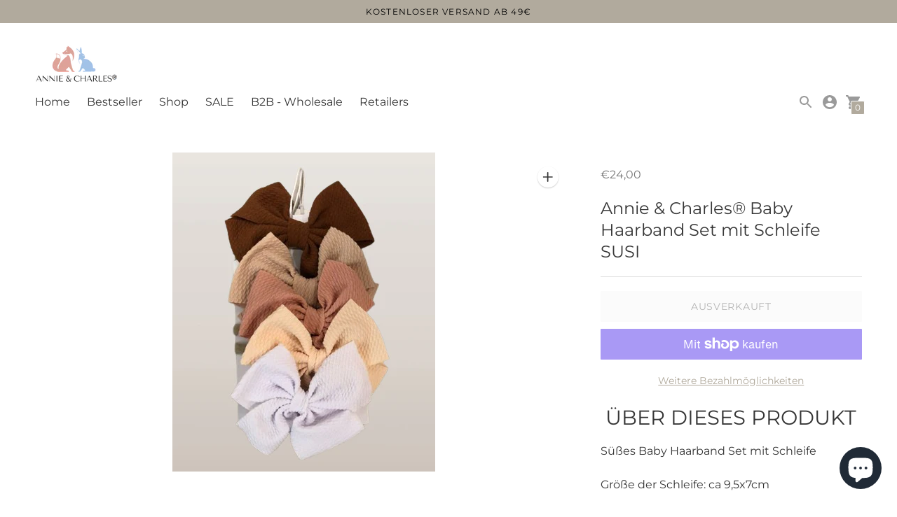

--- FILE ---
content_type: application/javascript
request_url: https://ecommplugins-trustboxsettings.trustpilot.com/annie-charles.myshopify.com.js?settings=1614866637422&shop=annie-charles.myshopify.com
body_size: 228
content:
const trustpilot_trustbox_settings = {"trustboxes":[],"activeTrustbox":0,"pageUrls":{"landing":"https://annie-charles.myshopify.com","category":"https://annie-charles.myshopify.com/collections/all-products","product":"https://annie-charles.myshopify.com/products/baby-sling-solid-color-baby-carrier"}};
dispatchEvent(new CustomEvent('trustpilotTrustboxSettingsLoaded'));

--- FILE ---
content_type: text/javascript; charset=utf-8
request_url: https://www.annieandcharles.com/products/annie-charles%C2%AE-baby-haarband-set-mit-schleife-susi.js
body_size: 356
content:
{"id":8747624825172,"title":"Annie \u0026 Charles® Baby Haarband Set mit Schleife SUSI","handle":"annie-charles®-baby-haarband-set-mit-schleife-susi","description":"\u003ch2 style=\"text-align: center;\"\u003eÜBER DIESES PRODUKT\u003c\/h2\u003e\n\u003cp\u003eSüßes Baby Haarband Set mit Schleife\u003cbr\u003e\u003cbr\u003eGröße der Schleife: ca 9,5x7cm\u003cbr\u003e\u003cbr\u003epro Set 5 Haarbänder enthalten\u003c\/p\u003e\n\u003cp\u003e\u003cbr\u003e\u003c\/p\u003e","published_at":"2023-12-17T13:26:54+01:00","created_at":"2023-12-17T13:26:24+01:00","vendor":"Annie \u0026 Charles®","type":"accessories","tags":["Accessoires"],"price":2400,"price_min":2400,"price_max":2400,"available":false,"price_varies":false,"compare_at_price":null,"compare_at_price_min":0,"compare_at_price_max":0,"compare_at_price_varies":false,"variants":[{"id":47351750984020,"title":"Default Title","option1":"Default Title","option2":null,"option3":null,"sku":null,"requires_shipping":true,"taxable":true,"featured_image":null,"available":false,"name":"Annie \u0026 Charles® Baby Haarband Set mit Schleife SUSI","public_title":null,"options":["Default Title"],"price":2400,"weight":50,"compare_at_price":null,"inventory_management":"shopify","barcode":null,"requires_selling_plan":false,"selling_plan_allocations":[]}],"images":["\/\/cdn.shopify.com\/s\/files\/1\/0525\/4407\/8016\/files\/1000043769-removebg-preview.png?v=1702816012"],"featured_image":"\/\/cdn.shopify.com\/s\/files\/1\/0525\/4407\/8016\/files\/1000043769-removebg-preview.png?v=1702816012","options":[{"name":"Title","position":1,"values":["Default Title"]}],"url":"\/products\/annie-charles%C2%AE-baby-haarband-set-mit-schleife-susi","media":[{"alt":null,"id":45665957839188,"position":1,"preview_image":{"aspect_ratio":0.822,"height":456,"width":375,"src":"https:\/\/cdn.shopify.com\/s\/files\/1\/0525\/4407\/8016\/files\/1000043769-removebg-preview.png?v=1702816012"},"aspect_ratio":0.822,"height":456,"media_type":"image","src":"https:\/\/cdn.shopify.com\/s\/files\/1\/0525\/4407\/8016\/files\/1000043769-removebg-preview.png?v=1702816012","width":375}],"requires_selling_plan":false,"selling_plan_groups":[]}